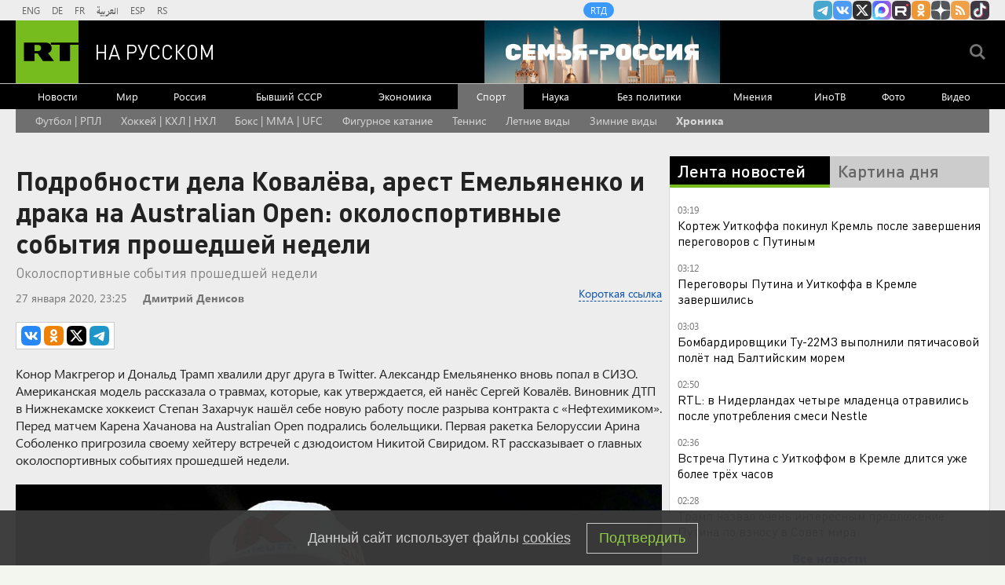

--- FILE ---
content_type: text/html
request_url: https://tns-counter.ru/nc01a**R%3Eundefined*rt_ru/ru/UTF-8/tmsec=rt_ru/805826100***
body_size: -73
content:
FB4174196972BF91X1769127825:FB4174196972BF91X1769127825

--- FILE ---
content_type: application/javascript
request_url: https://smi2.ru/counter/settings?payload=CMi7Ahi1mvHBvjM6JDNkMzcxNjMzLWQwYTgtNGYxMy1hYmI5LWNiZWFkZTdhNDJjYg&cb=_callbacks____0mkq514fz
body_size: 1521
content:
_callbacks____0mkq514fz("[base64]");

--- FILE ---
content_type: application/javascript; charset=utf-8
request_url: https://mediametrics.ru/partner/inject/online.jsonp.ru.js
body_size: 1726
content:
callbackJsonpMediametrics( [{"id": "20949366", "image": "//mediametrics.ru/partner/inject/img/20949366.jpg", "title": "Топ-10 системных проблем, которые не дают Приморью строить школы и детсады - PrimaMedia.ru", "source": "www.primamedia.ru", "link": "//mediametrics.ru/click;mmet/site_ru?//mediametrics.ru/rating/ru/online.html?article=20949366", "favicon": "//mediametrics.ru/favicon/www.primamedia.ru.ico"},{"id": "28255731", "image": "//mediametrics.ru/partner/inject/img/28255731.jpg", "title": "The Athletic: Джек Грилиш выбыл на несколько месяцев из-за травмы", "source": "ridus.ru", "link": "//mediametrics.ru/click;mmet/site_ru?//mediametrics.ru/rating/ru/online.html?article=28255731", "favicon": "//mediametrics.ru/favicon/ridus.ru.ico"},{"id": "21236214", "image": "//mediametrics.ru/partner/inject/img/21236214.jpg", "title": "Заместитель председателя Ачинского окрсовета депутатов заключён под стражу на 2 месяца. Красраб", "source": "krasrab.ru", "link": "//mediametrics.ru/click;mmet/site_ru?//mediametrics.ru/rating/ru/online.html?article=21236214", "favicon": "//mediametrics.ru/favicon/krasrab.ru.ico"},{"id": "1451586", "image": "//mediametrics.ru/partner/inject/img/1451586.jpg", "title": "Киевляне остались без света из-за не подключивших американские ТЭЦ чиновников - РЕН ТВ - Медиаплатформа МирТесен", "source": "social.ren.tv", "link": "//mediametrics.ru/click;mmet/site_ru?//mediametrics.ru/rating/ru/online.html?article=1451586", "favicon": "//mediametrics.ru/favicon/social.ren.tv.ico"},{"id": "1000049", "image": "//mediametrics.ru/partner/inject/img/1000049.jpg", "title": "В Вологде врача частной клиники будут судить за вред здоровью пациентки", "source": "newsroom24.ru", "link": "//mediametrics.ru/click;mmet/site_ru?//mediametrics.ru/rating/ru/online.html?article=1000049", "favicon": "//mediametrics.ru/favicon/newsroom24.ru.ico"},{"id": "40650427", "image": "//mediametrics.ru/partner/inject/img/40650427.jpg", "title": "Гениальное предложение Путина. И неожиданное признание. Срочный Совбез рассказал о многом", "source": "newsbash.ru", "link": "//mediametrics.ru/click;mmet/site_ru?//mediametrics.ru/rating/ru/online.html?article=40650427", "favicon": "//mediametrics.ru/favicon/newsbash.ru.ico"},{"id": "6932209", "image": "//mediametrics.ru/partner/inject/img/6932209.jpg", "title": "Сбежавшая в США Наргиз вышла замуж за россиянина", "source": "utro.ru", "link": "//mediametrics.ru/click;mmet/site_ru?//mediametrics.ru/rating/ru/online.html?article=6932209", "favicon": "//mediametrics.ru/favicon/utro.ru.ico"},{"id": "66331393", "image": "//mediametrics.ru/partner/inject/img/66331393.jpg", "title": "Ученые обнаружили абсолютного монстра Вселенной – гигантскую радиогалактику Альцион", "source": "ug.ru", "link": "//mediametrics.ru/click;mmet/site_ru?//mediametrics.ru/rating/ru/online.html?article=66331393", "favicon": "//mediametrics.ru/favicon/ug.ru.ico"},{"id": "67876708", "image": "//mediametrics.ru/partner/inject/img/67876708.jpg", "title": "Отсидевшего за чужое преступление россиянина оправдали спустя 64 года: власти игнорировали доказательства", "source": "www.mk.ru", "link": "//mediametrics.ru/click;mmet/site_ru?//mediametrics.ru/rating/ru/online.html?article=67876708", "favicon": "//mediametrics.ru/favicon/www.mk.ru.ico"},{"id": "57551717", "image": "//mediametrics.ru/partner/inject/img/57551717.jpg", "title": "Где взять миллиард на «Совет мира»? «Всё уже украдено». Дугин оценил ход Путина: «Изящно»", "source": "19rusinfo.ru", "link": "//mediametrics.ru/click;mmet/site_ru?//mediametrics.ru/rating/ru/online.html?article=57551717", "favicon": "//mediametrics.ru/favicon/19rusinfo.ru.ico"},{"id": "77938587", "image": "//mediametrics.ru/partner/inject/img/77938587.jpg", "title": "«Если есть минутка». У жительницы Екатеринбурга пытались взломать Telegram через домовой чат", "source": "www.uralweb.ru", "link": "//mediametrics.ru/click;mmet/site_ru?//mediametrics.ru/rating/ru/online.html?article=77938587", "favicon": "//mediametrics.ru/favicon/www.uralweb.ru.ico"},{"id": "29308862", "image": "//mediametrics.ru/partner/inject/img/29308862.jpg", "title": "Полиция проверила 200 машин такси в ходе рейда возле аэропорта Владивостока - PrimaMedia.ru", "source": "www.primamedia.ru", "link": "//mediametrics.ru/click;mmet/site_ru?//mediametrics.ru/rating/ru/online.html?article=29308862", "favicon": "//mediametrics.ru/favicon/www.primamedia.ru.ico"},{"id": "70107090", "image": "//mediametrics.ru/partner/inject/img/70107090.jpg", "title": "В Кремле ответили на вопрос об идее создания СЭЗ в Донбассе", "source": "rossaprimavera.ru", "link": "//mediametrics.ru/click;mmet/site_ru?//mediametrics.ru/rating/ru/online.html?article=70107090", "favicon": "//mediametrics.ru/favicon/rossaprimavera.ru.ico"}] );